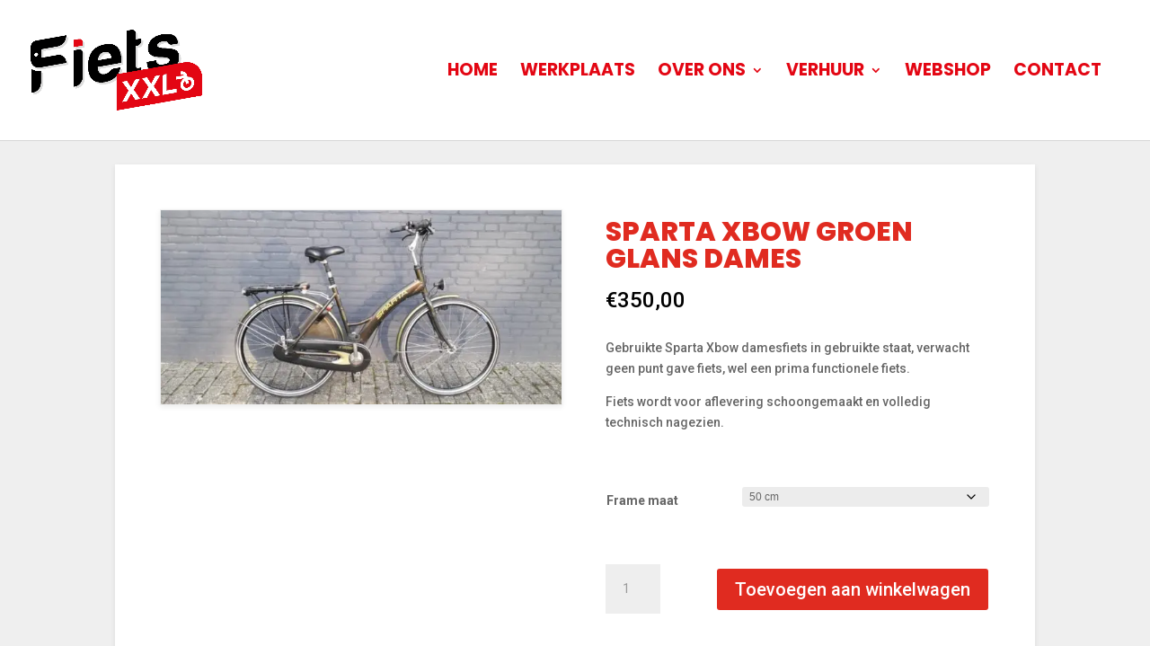

--- FILE ---
content_type: text/css
request_url: https://fietsxxl.nl/wp-content/et-cache/6159/et-core-unified-cpt-tb-2704-tb-323-deferred-6159.min.css?ver=1765923613
body_size: 1565
content:
.et_pb_section_0_tb_body,.et_pb_section_1_tb_body{min-height:600px}.et_pb_fullwidth_header_0_tb_body.et_pb_fullwidth_header .header-content h1,.et_pb_fullwidth_header_0_tb_body.et_pb_fullwidth_header .header-content h2.et_pb_module_header,.et_pb_fullwidth_header_0_tb_body.et_pb_fullwidth_header .header-content h3.et_pb_module_header,.et_pb_fullwidth_header_0_tb_body.et_pb_fullwidth_header .header-content h4.et_pb_module_header,.et_pb_fullwidth_header_0_tb_body.et_pb_fullwidth_header .header-content h5.et_pb_module_header,.et_pb_fullwidth_header_0_tb_body.et_pb_fullwidth_header .header-content h6.et_pb_module_header{font-size:23px;color:#FFFFFF!important;line-height:1.6em}.et_pb_fullwidth_header_0_tb_body.et_pb_fullwidth_header .et_pb_header_content_wrapper{font-size:16px;line-height:1.9em}.et_pb_fullwidth_header.et_pb_fullwidth_header_0_tb_body{background-color:#0ebbef}.et_pb_section_2_tb_body.et_pb_section{background-color:#efefef!important}.et_pb_row_0_tb_body,body #page-container .et-db #et-boc .et-l .et_pb_row_0_tb_body.et_pb_row,body.et_pb_pagebuilder_layout.single #page-container #et-boc .et-l .et_pb_row_0_tb_body.et_pb_row,body.et_pb_pagebuilder_layout.single.et_full_width_page #page-container .et_pb_row_0_tb_body.et_pb_row,.et_pb_row_1_tb_body,body #page-container .et-db #et-boc .et-l .et_pb_row_1_tb_body.et_pb_row,body.et_pb_pagebuilder_layout.single #page-container #et-boc .et-l .et_pb_row_1_tb_body.et_pb_row,body.et_pb_pagebuilder_layout.single.et_full_width_page #page-container .et_pb_row_1_tb_body.et_pb_row{width:1600px;max-width:85%}.et_pb_row_2_tb_body,.et_pb_row_5_tb_body{background-color:#FFFFFF;box-shadow:0px 2px 6px 0px rgba(0,0,0,0.08)}.et_pb_row_2_tb_body.et_pb_row,.et_pb_row_5_tb_body.et_pb_row{padding-top:30px!important;padding-right:30px!important;padding-bottom:30px!important;padding-left:30px!important;padding-top:30px;padding-right:30px;padding-bottom:30px;padding-left:30px}.et_pb_wc_images_0_tb_body{border-color:#efefef}.et_pb_wc_images_0_tb_body div.images ol.flex-control-thumbs.flex-control-nav li,.et_pb_wc_images_0_tb_body .flex-viewport,.et_pb_wc_images_0_tb_body .woocommerce-product-gallery--without-images .woocommerce-product-gallery__wrapper,.et_pb_wc_images_0_tb_body .woocommerce-product-gallery>div:not(.flex-viewport) .woocommerce-product-gallery__image,.et_pb_wc_images_0_tb_body .woocommerce-product-gallery>.woocommerce-product-gallery__wrapper .woocommerce-product-gallery__image{border-width:1px;border-color:#efefef;box-shadow:0px 2px 6px 0px rgba(0,0,0,0.08)!important}.et_pb_wc_images_0_tb_body ul.products li.product span.onsale,.et_pb_wc_related_products_0_tb_body ul.products li.product span.onsale{padding-top:6px!important;padding-right:18px!important;padding-bottom:6px!important;padding-left:18px!important;margin-top:0px!important;margin-right:0px!important;margin-bottom:0px!important;margin-left:0px!important}.et_pb_wc_title_0_tb_body h1,.et_pb_wc_title_0_tb_body h2,.et_pb_wc_title_0_tb_body h3,.et_pb_wc_title_0_tb_body h4,.et_pb_wc_title_0_tb_body h5,.et_pb_wc_title_0_tb_body h6{font-weight:800;text-transform:uppercase}.et_pb_wc_title_0_tb_body{margin-bottom:20px!important}.et_pb_wc_price_0_tb_body .price{font-size:24px!important}.et_pb_row .et_pb_column div.et_pb_wc_price_0_tb_body{margin-bottom:30px!important}.et_pb_wc_add_to_cart_0_tb_body{margin-top:60px!important;margin-bottom:60px!important}body #page-container .et_pb_section .et_pb_wc_add_to_cart_0_tb_body .button{color:#FFFFFF!important;background-color:#E02B20!important;padding-right:20px!important;padding-left:20px!important;margin-top:0px!important;margin-left:40px!important}.et_pb_wc_meta_0_tb_body .product_meta{margin-bottom:40px!important}.et_pb_wc_meta_0_tb_body:not(.et_pb_wc_no_categories).et_pb_wc_meta_layout_inline .sku_wrapper:after,.et_pb_wc_meta_0_tb_body:not(.et_pb_wc_no_tags).et_pb_wc_meta_layout_inline .sku_wrapper:after,.et_pb_wc_meta_0_tb_body:not(.et_pb_wc_no_tags).et_pb_wc_meta_layout_inline .posted_in:after{content:" / "}.et_pb_row_3_tb_body.et_pb_row{padding-bottom:1px!important;margin-top:-1px!important;margin-right:auto!important;margin-bottom:-1px!important;margin-left:auto!important;padding-bottom:1px}.et_pb_text_0_tb_body.et_pb_text,.et_pb_text_1_tb_body.et_pb_text,.et_pb_text_2_tb_body.et_pb_text{color:#000000!important}.et_pb_text_0_tb_body{line-height:2em;font-family:'Roboto',Helvetica,Arial,Lucida,sans-serif;font-weight:300;font-size:1vw;line-height:2em;padding-right:0px!important;margin-top:40px!important;margin-left:0px!important}.et_pb_text_0_tb_body ul li,.et_pb_text_1_tb_body ul li,.et_pb_text_2_tb_body ul li{line-height:2em;font-size:18px;line-height:2em}.et_pb_text_0_tb_body h1,.et_pb_text_1_tb_body h1,.et_pb_text_2_tb_body h1{font-family:'Poppins',Helvetica,Arial,Lucida,sans-serif;font-weight:800;text-transform:uppercase;font-size:3vw;color:#e20d18!important;text-align:left}.et_pb_text_0_tb_body h2,.et_pb_text_1_tb_body h2,.et_pb_text_2_tb_body h2{font-family:'Poppins',Helvetica,Arial,Lucida,sans-serif;font-weight:300;text-transform:uppercase;font-size:36px;color:#e20d18!important;line-height:1.6em}.et_pb_text_0_tb_body h3,.et_pb_text_1_tb_body h3,.et_pb_text_2_tb_body h3{font-family:'Poppins',Helvetica,Arial,Lucida,sans-serif;font-weight:800;text-transform:uppercase;font-size:28px;color:#e20d18!important}.et_pb_text_0_tb_body ul,.et_pb_text_1_tb_body ul,.et_pb_text_2_tb_body ul{list-style-type:none!important}.et_pb_row_4_tb_body.et_pb_row{padding-top:0px!important;margin-top:20px!important;margin-right:auto!important;margin-bottom:50px!important;margin-left:auto!important;padding-top:0px}.et_pb_text_1_tb_body,.et_pb_text_2_tb_body{line-height:2em;font-family:'Roboto',Helvetica,Arial,Lucida,sans-serif;font-weight:300;font-size:1vw;line-height:2em;padding-right:0px!important;margin-left:0px!important}.et_pb_wc_related_products_0_tb_body section.products>h1,.et_pb_wc_related_products_0_tb_body section.products>h2,.et_pb_wc_related_products_0_tb_body section.products>h3,.et_pb_wc_related_products_0_tb_body section.products>h4,.et_pb_wc_related_products_0_tb_body section.products>h5,.et_pb_wc_related_products_0_tb_body section.products>h6{text-transform:uppercase!important;font-size:28px!important;color:#000000!important;line-height:2.2em!important;text-align:center!important}.et_pb_wc_related_products_0_tb_body ul.products li.product h3,.et_pb_wc_related_products_0_tb_body ul.products li.product h1,.et_pb_wc_related_products_0_tb_body ul.products li.product h2,.et_pb_wc_related_products_0_tb_body ul.products li.product h4,.et_pb_wc_related_products_0_tb_body ul.products li.product h5,.et_pb_wc_related_products_0_tb_body ul.products li.product h6{font-weight:800!important;text-transform:uppercase!important;font-size:19px!important;line-height:1.3em!important}.et_pb_wc_related_products_0_tb_body ul.products li.product .onsale{color:#FFFFFF!important}.et_pb_wc_related_products_0_tb_body.et_pb_module .et_shop_image{border-width:1px!important;border-color:#efefef!important}.et_pb_wc_related_products_0_tb_body{margin-top:0px!important}.et_pb_wc_related_products_0_tb_body .input,.et_pb_wc_related_products_0_tb_body .input::placeholder{color:#FFFFFF}.et_pb_wc_related_products_0_tb_body .input::-webkit-input-placeholder{color:#FFFFFF}.et_pb_wc_related_products_0_tb_body .input::-moz-placeholder{color:#FFFFFF}.et_pb_wc_related_products_0_tb_body .input::-ms-input-placeholder{color:#FFFFFF}.et_pb_wc_related_products_0_tb_body .et_shop_image{box-shadow:0px 2px 6px 0px rgba(0,0,0,0.08)}.et_pb_wc_related_products_0_tb_body ul.products li.product .star-rating{width:calc(5.4em + (0px * 4))}.et_pb_wc_related_products_0_tb_body span.onsale{background-color:#E02B20!important}.et_pb_column_1_tb_body{background-color:RGBA(0,0,0,0);padding-top:20px;padding-bottom:0px;padding-left:20px}.et_pb_column_2_tb_body{background-color:#FFFFFF;padding-top:30px;padding-right:20px;padding-left:20px}@media only screen and (max-width:980px){.et_pb_fullwidth_header.et_pb_fullwidth_header_0_tb_body{background-image:initial}body #page-container .et_pb_section .et_pb_wc_add_to_cart_0_tb_body .button:after{display:inline-block;opacity:0}body #page-container .et_pb_section .et_pb_wc_add_to_cart_0_tb_body .button:hover:after{opacity:1}.et_pb_text_0_tb_body,.et_pb_text_1_tb_body,.et_pb_text_2_tb_body{background-image:initial;background-color:initial}}@media only screen and (max-width:767px){.et_pb_fullwidth_header.et_pb_fullwidth_header_0_tb_body{background-image:initial}body #page-container .et_pb_section .et_pb_wc_add_to_cart_0_tb_body .button:after{display:inline-block;opacity:0}body #page-container .et_pb_section .et_pb_wc_add_to_cart_0_tb_body .button:hover:after{opacity:1}.et_pb_text_0_tb_body,.et_pb_text_1_tb_body,.et_pb_text_2_tb_body{font-size:3vw;background-image:initial;padding-right:5%!important;padding-left:5%!important;margin-top:5%!important}.et_pb_text_0_tb_body ul li,.et_pb_text_1_tb_body ul li,.et_pb_text_2_tb_body ul li{font-size:3vw}.et_pb_text_0_tb_body h1,.et_pb_text_1_tb_body h1,.et_pb_text_2_tb_body h1{font-size:9vw;text-align:center}.et_pb_column_1_tb_body{padding-left:0px}.et_pb_column_2_tb_body{padding-right:10px;padding-left:10px}}.et_pb_section_0_tb_footer.et_pb_section{padding-top:30px;background-color:#e30613!important}.et_pb_row_0_tb_footer,body #page-container .et-db #et-boc .et-l .et_pb_row_0_tb_footer.et_pb_row,body.et_pb_pagebuilder_layout.single #page-container #et-boc .et-l .et_pb_row_0_tb_footer.et_pb_row,body.et_pb_pagebuilder_layout.single.et_full_width_page #page-container .et_pb_row_0_tb_footer.et_pb_row{width:100%}.et_pb_image_0_tb_footer,.et_pb_image_1_tb_footer{max-width:65%;text-align:left;margin-left:0}.et_pb_image_0_tb_footer .et_pb_image_wrap{display:block}.et_pb_image_1_tb_footer .et_pb_image_wrap{border-radius:20px 20px 20px 20px;overflow:hidden;box-shadow:0px 12px 18px 5px rgba(0,0,0,0.3)}.et_pb_text_0_tb_footer.et_pb_text,.et_pb_text_2_tb_footer.et_pb_text,.et_pb_text_3_tb_footer.et_pb_text,.et_pb_text_4_tb_footer.et_pb_text,.et_pb_text_5_tb_footer.et_pb_text,.et_pb_text_6_tb_footer.et_pb_text,.et_pb_text_7_tb_footer.et_pb_text,.et_pb_text_8_tb_footer.et_pb_text,.et_pb_text_9_tb_footer.et_pb_text,.et_pb_text_10_tb_footer.et_pb_text,.et_pb_text_11_tb_footer.et_pb_text,.et_pb_text_11_tb_footer.et_pb_text a{color:#ffffff!important}.et_pb_text_0_tb_footer,.et_pb_text_3_tb_footer,.et_pb_text_7_tb_footer{line-height:2em;font-family:'Poppins',Helvetica,Arial,Lucida,sans-serif;font-weight:800;font-size:19px;line-height:2em;margin-bottom:23px!important}.et_pb_text_0_tb_footer h1,.et_pb_text_2_tb_footer h1,.et_pb_text_3_tb_footer h1,.et_pb_text_4_tb_footer h1,.et_pb_text_5_tb_footer h1,.et_pb_text_6_tb_footer h1,.et_pb_text_7_tb_footer h1,.et_pb_text_8_tb_footer h1,.et_pb_text_9_tb_footer h1,.et_pb_text_10_tb_footer h1,.et_pb_text_11_tb_footer h1{font-family:'Poppins',Helvetica,Arial,Lucida,sans-serif;font-weight:800;text-transform:uppercase;font-size:50px;color:#e20d18!important;text-align:left}.et_pb_text_0_tb_footer h2,.et_pb_text_2_tb_footer h2,.et_pb_text_3_tb_footer h2,.et_pb_text_4_tb_footer h2,.et_pb_text_5_tb_footer h2,.et_pb_text_6_tb_footer h2,.et_pb_text_7_tb_footer h2,.et_pb_text_8_tb_footer h2,.et_pb_text_9_tb_footer h2,.et_pb_text_10_tb_footer h2,.et_pb_text_11_tb_footer h2{font-family:'Poppins',Helvetica,Arial,Lucida,sans-serif;font-weight:300;text-transform:uppercase;font-size:22px;color:#000000!important;line-height:1.6em}.et_pb_text_0_tb_footer h3,.et_pb_text_2_tb_footer h3,.et_pb_text_3_tb_footer h3,.et_pb_text_4_tb_footer h3,.et_pb_text_5_tb_footer h3,.et_pb_text_6_tb_footer h3,.et_pb_text_7_tb_footer h3,.et_pb_text_8_tb_footer h3,.et_pb_text_9_tb_footer h3,.et_pb_text_10_tb_footer h3,.et_pb_text_11_tb_footer h3{font-family:'Poppins',Helvetica,Arial,Lucida,sans-serif;font-weight:800;text-transform:uppercase;font-size:28px;color:#e20d18!important}.et_pb_divider_0_tb_footer,.et_pb_divider_1_tb_footer,.et_pb_divider_2_tb_footer{margin-bottom:1px!important}.et_pb_divider_0_tb_footer:before,.et_pb_divider_1_tb_footer:before,.et_pb_divider_2_tb_footer:before{border-top-color:rgba(255,255,255,0.41)}.et_pb_text_2_tb_footer{line-height:1.8em;font-family:'Poppins',Helvetica,Arial,Lucida,sans-serif;font-size:1vw;line-height:1.8em;padding-top:12px!important;padding-left:1px!important;margin-top:-22px!important}.et_pb_text_4_tb_footer,.et_pb_text_8_tb_footer{line-height:2em;font-family:'Poppins',Helvetica,Arial,Lucida,sans-serif;font-size:1vw;line-height:2em;padding-top:12px!important;padding-left:1px!important;margin-top:-22px!important}.et_pb_text_5_tb_footer,.et_pb_text_6_tb_footer,.et_pb_text_9_tb_footer,.et_pb_text_10_tb_footer,.et_pb_text_11_tb_footer{line-height:2em;font-family:'Poppins',Helvetica,Arial,Lucida,sans-serif;font-size:1vw;line-height:2em;padding-top:0px!important;padding-left:1px!important;margin-top:-30px!important}.et_pb_text_11_tb_footer a{font-size:0.8vw}.et_pb_social_media_follow .et_pb_social_media_follow_network_0_tb_footer.et_pb_social_icon .icon:before,.et_pb_social_media_follow .et_pb_social_media_follow_network_1_tb_footer.et_pb_social_icon .icon:before{color:#e02b20}.et_pb_social_media_follow_0_tb_footer li.et_pb_social_icon a.icon:before{color:#ffffff}.et_pb_social_media_follow_network_0_tb_footer a.icon,.et_pb_social_media_follow_network_1_tb_footer a.icon{background-color:#ffffff!important}.et_pb_image_0_tb_footer.et_pb_module,.et_pb_image_1_tb_footer.et_pb_module{margin-left:auto!important;margin-right:auto!important}@media only screen and (min-width:981px){.et_pb_row_0_tb_footer,body #page-container .et-db #et-boc .et-l .et_pb_row_0_tb_footer.et_pb_row,body.et_pb_pagebuilder_layout.single #page-container #et-boc .et-l .et_pb_row_0_tb_footer.et_pb_row,body.et_pb_pagebuilder_layout.single.et_full_width_page #page-container .et_pb_row_0_tb_footer.et_pb_row{max-width:70%}}@media only screen and (max-width:980px){.et_pb_image_0_tb_footer .et_pb_image_wrap img,.et_pb_image_1_tb_footer .et_pb_image_wrap img{width:auto}}@media only screen and (max-width:767px){.et_pb_row_0_tb_footer,body #page-container .et-db #et-boc .et-l .et_pb_row_0_tb_footer.et_pb_row,body.et_pb_pagebuilder_layout.single #page-container #et-boc .et-l .et_pb_row_0_tb_footer.et_pb_row,body.et_pb_pagebuilder_layout.single.et_full_width_page #page-container .et_pb_row_0_tb_footer.et_pb_row{max-width:80%}.et_pb_image_0_tb_footer .et_pb_image_wrap img,.et_pb_image_1_tb_footer .et_pb_image_wrap img{width:auto}.et_pb_image_1_tb_footer .et_pb_image_wrap{border-radius:20px 20px 20px 20px;overflow:hidden}.et_pb_text_2_tb_footer,.et_pb_text_4_tb_footer,.et_pb_text_5_tb_footer,.et_pb_text_6_tb_footer,.et_pb_text_8_tb_footer,.et_pb_text_9_tb_footer,.et_pb_text_10_tb_footer,.et_pb_text_11_tb_footer,.et_pb_text_11_tb_footer a{font-size:3vw}}

--- FILE ---
content_type: text/css
request_url: https://fietsxxl.nl/wp-content/themes/Divi-Mieters-child/style.css?ver=4.27.4
body_size: -269
content:
/*
Theme Name: Divi Mieters Child
Theme URL: https://mieters.nl
Description: Divi Mieters Child theme
Theme Author: Erik Luten
Author URL: https://mieters.nl/
Template: Divi
Version: 1.0.0
Text Domain: Divi-Mieters-Child
*/